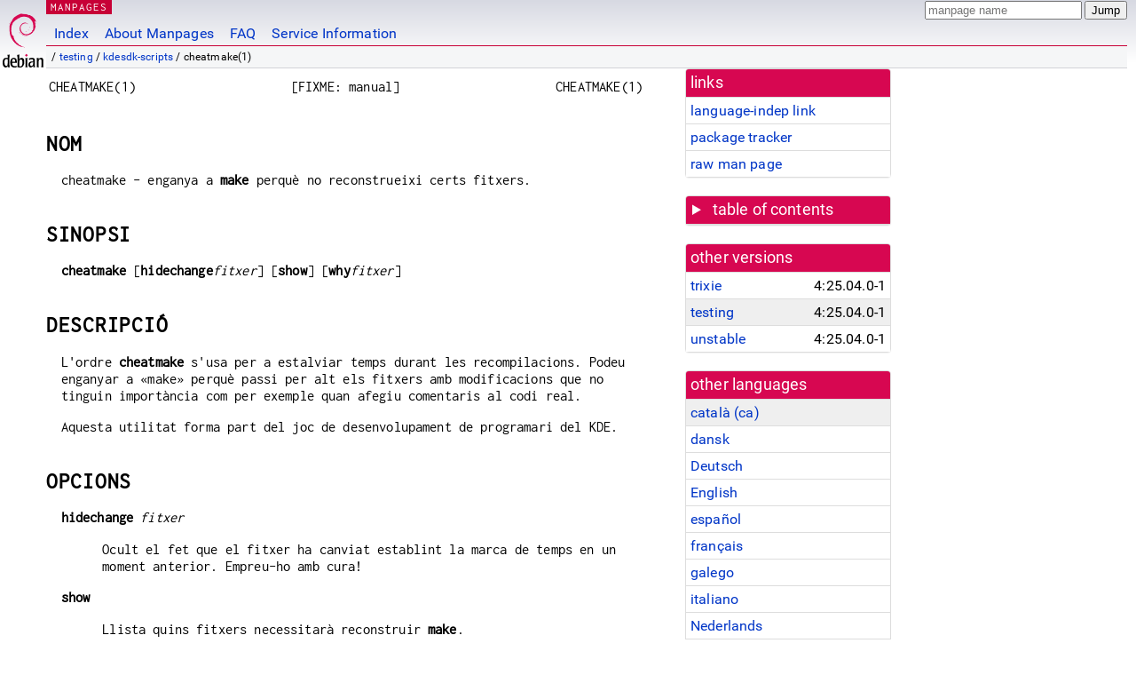

--- FILE ---
content_type: text/html; charset=utf-8
request_url: https://manpages.debian.org/testing/kdesdk-scripts/cheatmake.1.ca.html
body_size: 5615
content:
<!DOCTYPE html>
<html lang="ca">
<head>
<meta charset="UTF-8">
<meta name="viewport" content="width=device-width, initial-scale=1.0">
<title>cheatmake(1) — kdesdk-scripts — Debian testing — Debian Manpages</title>
<style type="text/css">
@font-face {
  font-family: 'Inconsolata';
  src: local('Inconsolata'), url(/Inconsolata.woff2) format('woff2'), url(/Inconsolata.woff) format('woff');
  font-display: swap;
}

@font-face {
  font-family: 'Roboto';
  font-style: normal;
  font-weight: 400;
  src: local('Roboto'), local('Roboto Regular'), local('Roboto-Regular'), url(/Roboto-Regular.woff2) format('woff2'), url(/Roboto-Regular.woff) format('woff');
  font-display: swap;
}

body {
	color: #000;
	background-color: white;
	background-image: linear-gradient(to bottom, #d7d9e2, #fff 70px);
	background-position: 0 0;
	background-repeat: repeat-x;
	font-family: sans-serif;
	font-size: 100%;
	line-height: 1.2;
	letter-spacing: 0.15px;
	margin: 0;
	padding: 0;
}

body > div#header {
	padding: 0 10px 0 52px;
}

#logo {
	position: absolute;
	top: 0;
	left: 0;
	border-left: 1px solid transparent;
	border-right: 1px solid transparent;
	border-bottom: 1px solid transparent;
	width: 50px;
	height: 5.07em;
	min-height: 65px;
}

#logo a {
	display: block;
	height: 100%;
}

#logo img {
	margin-top: 5px;
	position: absolute;
	bottom: 0.3em;
	overflow: auto;
	border: 0;
}

p.section {
	margin: 0;
	padding: 0 5px 0 5px;
	font-size: 13px;
	line-height: 16px;
	color: white;
	letter-spacing: 0.08em;
	position: absolute;
	top: 0px;
	left: 52px;
	background-color: #c70036;
}

p.section a {
	color: white;
	text-decoration: none;
}

.hidecss {
	display: none;
}

#searchbox {
	text-align:left;
	line-height: 1;
	margin: 0 10px 0 0.5em;
	padding: 1px 0 1px 0;
	position: absolute;
	top: 0;
	right: 0;
	font-size: .75em;
}

#navbar {
	border-bottom: 1px solid #c70036;
}

#navbar ul {
	margin: 0;
	padding: 0;
	overflow: hidden;
}

#navbar li {
	list-style: none;
	float: left;
}

#navbar a {
	display: block;
	padding: 1.75em .5em .25em .5em;
	color: #0035c7;
	text-decoration: none;
	border-left: 1px solid transparent;
	border-right: 1px solid transparent;
}

#navbar a:hover
, #navbar a:visited:hover {
	background-color: #f5f6f7;
	border-left: 1px solid  #d2d3d7;
	border-right: 1px solid #d2d3d7;
	text-decoration: underline;
}

a:link {
	color: #0035c7;
}

a:visited {
	color: #54638c;
}

#breadcrumbs {
	line-height: 2;
	min-height: 20px;
	margin: 0;
	padding: 0;
	font-size: 0.75em;
	background-color: #f5f6f7;
	border-bottom: 1px solid #d2d3d7;
}

#breadcrumbs:before {
	margin-left: 0.5em;
	margin-right: 0.5em;
}

#content {
    margin: 0 10px 0 52px;
    display: flex;
    flex-direction: row;
    word-wrap: break-word;
}

.paneljump {
    background-color: #d70751;
    padding: 0.5em;
    border-radius: 3px;
    margin-right: .5em;
    display: none;
}

.paneljump a,
.paneljump a:visited,
.paneljump a:hover,
.paneljump a:focus {
    color: white;
}

@media all and (max-width: 800px) {
    #content {
	flex-direction: column;
	margin: 0.5em;
    }
    .paneljump {
	display: block;
    }
}

.panels {
    display: block;
    order: 2;
}

.maincontent {
    width: 100%;
    max-width: 80ch;
    order: 1;
}

.mandoc {
    font-family: monospace;
    font-size: 1.04rem;
}

.mandoc pre {
    white-space: pre-wrap;
}

body > div#footer {
	border: 1px solid #dfdfe0;
	border-left: 0;
	border-right: 0;
	background-color: #f5f6f7;
	padding: 1em;
	margin: 1em 10px 0 52px;
	font-size: 0.75em;
	line-height: 1.5em;
}

hr {
	border-top: 1px solid #d2d3d7;
	border-bottom: 1px solid white;
	border-left: 0;
	border-right: 0;
	margin: 1.4375em 0 1.5em 0;
	height: 0;
	background-color: #bbb;
}

#content p {
    padding-left: 1em;
}

 

a, a:hover, a:focus, a:visited {
    color: #0530D7;
    text-decoration: none;
}

 
.panel {
  padding: 15px;
  margin-bottom: 20px;
  background-color: #ffffff;
  border: 1px solid #dddddd;
  border-radius: 4px;
  -webkit-box-shadow: 0 1px 1px rgba(0, 0, 0, 0.05);
          box-shadow: 0 1px 1px rgba(0, 0, 0, 0.05);
}

.panel-heading, .panel details {
  margin: -15px -15px 0px;
  background-color: #d70751;
  border-bottom: 1px solid #dddddd;
  border-top-right-radius: 3px;
  border-top-left-radius: 3px;
}

.panel-heading, .panel summary {
  padding: 5px 5px;
  font-size: 17.5px;
  font-weight: 500;
  color: #ffffff;
  outline-style: none;
}

.panel summary {
    padding-left: 7px;
}

summary, details {
    display: block;
}

.panel details ul {
  margin: 0;
}

.panel-footer {
  padding: 5px 5px;
  margin: 15px -15px -15px;
  background-color: #f5f5f5;
  border-top: 1px solid #dddddd;
  border-bottom-right-radius: 3px;
  border-bottom-left-radius: 3px;
}
.panel-info {
  border-color: #bce8f1;
}

.panel-info .panel-heading {
  color: #3a87ad;
  background-color: #d9edf7;
  border-color: #bce8f1;
}


.list-group {
  padding-left: 0;
  margin-bottom: 20px;
  background-color: #ffffff;
}

.list-group-item {
  position: relative;
  display: block;
  padding: 5px 5px 5px 5px;
  margin-bottom: -1px;
  border: 1px solid #dddddd;
}

.list-group-item > .list-item-key {
  min-width: 27%;
  display: inline-block;
}
.list-group-item > .list-item-key.versions-repository {
  min-width: 40%;
}
.list-group-item > .list-item-key.versioned-links-version {
  min-width: 40%
}


.versioned-links-icon {
  margin-right: 2px;
}
.versioned-links-icon a {
  color: black;
}
.versioned-links-icon a:hover {
  color: blue;
}
.versioned-links-icon-inactive {
  opacity: 0.5;
}

.list-group-item:first-child {
  border-top-right-radius: 4px;
  border-top-left-radius: 4px;
}

.list-group-item:last-child {
  margin-bottom: 0;
  border-bottom-right-radius: 4px;
  border-bottom-left-radius: 4px;
}

.list-group-item-heading {
  margin-top: 0;
  margin-bottom: 5px;
}

.list-group-item-text {
  margin-bottom: 0;
  line-height: 1.3;
}

.list-group-item:hover {
  background-color: #f5f5f5;
}

.list-group-item.active a {
  z-index: 2;
}

.list-group-item.active {
  background-color: #efefef;
}

.list-group-flush {
  margin: 15px -15px -15px;
}
.panel .list-group-flush {
  margin-top: -1px;
}

.list-group-flush .list-group-item {
  border-width: 1px 0;
}

.list-group-flush .list-group-item:first-child {
  border-top-right-radius: 0;
  border-top-left-radius: 0;
}

.list-group-flush .list-group-item:last-child {
  border-bottom: 0;
}

 

.panel {
float: right;
clear: right;
min-width: 200px;
}

.toc {
     
    width: 200px;
}

.toc li {
    font-size: 98%;
    letter-spacing: 0.02em;
    display: flex;
}

.otherversions {
     
    width: 200px;
}

.otherversions li,
.otherlangs li {
    display: flex;
}

.otherversions a,
.otherlangs a {
    flex-shrink: 0;
}

.pkgversion,
.pkgname,
.toc a {
    text-overflow: ellipsis;
    overflow: hidden;
    white-space: nowrap;
}

.pkgversion,
.pkgname {
    margin-left: auto;
    padding-left: 1em;
}

 

.mandoc {
     
    overflow: hidden;
    margin-top: .5em;
    margin-right: 45px;
}
table.head, table.foot {
    width: 100%;
}
.head-vol {
    text-align: center;
}
.head-rtitle {
    text-align: right;
}

 
.spacer, .Pp {
    min-height: 1em;
}

pre {
    margin-left: 2em;
}

.anchor {
    margin-left: .25em;
    visibility: hidden;
}

h1:hover .anchor,
h2:hover .anchor,
h3:hover .anchor,
h4:hover .anchor,
h5:hover .anchor,
h6:hover .anchor {
    visibility: visible;
}

h1, h2, h3, h4, h5, h6 {
    letter-spacing: .07em;
    margin-top: 1.5em;
    margin-bottom: .35em;
}

h1 {
    font-size: 150%;
}

h2 {
    font-size: 125%;
}

@media print {
    #header, #footer, .panel, .anchor, .paneljump {
	display: none;
    }
    #content {
	margin: 0;
    }
    .mandoc {
	margin: 0;
    }
}

 
 

.Bd { }
.Bd-indent {	margin-left: 3.8em; }

.Bl-bullet {	list-style-type: disc;
		padding-left: 1em; }
.Bl-bullet > li { }
.Bl-dash {	list-style-type: none;
		padding-left: 0em; }
.Bl-dash > li:before {
		content: "\2014  "; }
.Bl-item {	list-style-type: none;
		padding-left: 0em; }
.Bl-item > li { }
.Bl-compact > li {
		margin-top: 0em; }

.Bl-enum {	padding-left: 2em; }
.Bl-enum > li { }
.Bl-compact > li {
		margin-top: 0em; }

.Bl-diag { }
.Bl-diag > dt {
		font-style: normal;
		font-weight: bold; }
.Bl-diag > dd {
		margin-left: 0em; }
.Bl-hang { }
.Bl-hang > dt { }
.Bl-hang > dd {
		margin-left: 5.5em; }
.Bl-inset { }
.Bl-inset > dt { }
.Bl-inset > dd {
		margin-left: 0em; }
.Bl-ohang { }
.Bl-ohang > dt { }
.Bl-ohang > dd {
		margin-left: 0em; }
.Bl-tag {	margin-left: 5.5em; }
.Bl-tag > dt {
		float: left;
		margin-top: 0em;
		margin-left: -5.5em;
		padding-right: 1.2em;
		vertical-align: top; }
.Bl-tag > dd {
		clear: both;
		width: 100%;
		margin-top: 0em;
		margin-left: 0em;
		vertical-align: top;
		overflow: auto; }
.Bl-compact > dt {
		margin-top: 0em; }

.Bl-column { }
.Bl-column > tbody > tr { }
.Bl-column > tbody > tr > td {
		margin-top: 1em; }
.Bl-compact > tbody > tr > td {
		margin-top: 0em; }

.Rs {		font-style: normal;
		font-weight: normal; }
.RsA { }
.RsB {		font-style: italic;
		font-weight: normal; }
.RsC { }
.RsD { }
.RsI {		font-style: italic;
		font-weight: normal; }
.RsJ {		font-style: italic;
		font-weight: normal; }
.RsN { }
.RsO { }
.RsP { }
.RsQ { }
.RsR { }
.RsT {		text-decoration: underline; }
.RsU { }
.RsV { }

.eqn { }
.tbl { }

.HP {		margin-left: 3.8em;
		text-indent: -3.8em; }

 

table.Nm { }
code.Nm {	font-style: normal;
		font-weight: bold;
		font-family: inherit; }
.Fl {		font-style: normal;
		font-weight: bold;
		font-family: inherit; }
.Cm {		font-style: normal;
		font-weight: bold;
		font-family: inherit; }
.Ar {		font-style: italic;
		font-weight: normal; }
.Op {		display: inline; }
.Ic {		font-style: normal;
		font-weight: bold;
		font-family: inherit; }
.Ev {		font-style: normal;
		font-weight: normal;
		font-family: monospace; }
.Pa {		font-style: italic;
		font-weight: normal; }

 

.Lb { }
code.In {	font-style: normal;
		font-weight: bold;
		font-family: inherit; }
a.In { }
.Fd {		font-style: normal;
		font-weight: bold;
		font-family: inherit; }
.Ft {		font-style: italic;
		font-weight: normal; }
.Fn {		font-style: normal;
		font-weight: bold;
		font-family: inherit; }
.Fa {		font-style: italic;
		font-weight: normal; }
.Vt {		font-style: italic;
		font-weight: normal; }
.Va {		font-style: italic;
		font-weight: normal; }
.Dv {		font-style: normal;
		font-weight: normal;
		font-family: monospace; }
.Er {		font-style: normal;
		font-weight: normal;
		font-family: monospace; }

 

.An { }
.Lk { }
.Mt { }
.Cd {		font-style: normal;
		font-weight: bold;
		font-family: inherit; }
.Ad {		font-style: italic;
		font-weight: normal; }
.Ms {		font-style: normal;
		font-weight: bold; }
.St { }
.Ux { }

 

.Bf {		display: inline; }
.No {		font-style: normal;
		font-weight: normal; }
.Em {		font-style: italic;
		font-weight: normal; }
.Sy {		font-style: normal;
		font-weight: bold; }
.Li {		font-style: normal;
		font-weight: normal;
		font-family: monospace; }
body {
  font-family: 'Roboto', sans-serif;
}

.mandoc, .mandoc pre, .mandoc code, p.section {
  font-family: 'Inconsolata', monospace;
}

</style>
<link rel="search" title="Debian manpages" type="application/opensearchdescription+xml" href="/opensearch.xml">
<link rel="alternate" href="/testing/kdesdk-scripts/cheatmake.1.ca.html" hreflang="ca">
<link rel="alternate" href="/testing/kdesdk-scripts/cheatmake.1.da.html" hreflang="da">
<link rel="alternate" href="/testing/kdesdk-scripts/cheatmake.1.de.html" hreflang="de">
<link rel="alternate" href="/testing/kdesdk-scripts/cheatmake.1.en.html" hreflang="en">
<link rel="alternate" href="/testing/kdesdk-scripts/cheatmake.1.es.html" hreflang="es">
<link rel="alternate" href="/testing/kdesdk-scripts/cheatmake.1.fr.html" hreflang="fr">
<link rel="alternate" href="/testing/kdesdk-scripts/cheatmake.1.gl.html" hreflang="gl">
<link rel="alternate" href="/testing/kdesdk-scripts/cheatmake.1.it.html" hreflang="it">
<link rel="alternate" href="/testing/kdesdk-scripts/cheatmake.1.nl.html" hreflang="nl">
<link rel="alternate" href="/testing/kdesdk-scripts/cheatmake.1.pt.html" hreflang="pt">
<link rel="alternate" href="/testing/kdesdk-scripts/cheatmake.1.pt_BR.html" hreflang="pt-BR">
<link rel="alternate" href="/testing/kdesdk-scripts/cheatmake.1.ru.html" hreflang="ru">
<link rel="alternate" href="/testing/kdesdk-scripts/cheatmake.1.sl.html" hreflang="sl">
<link rel="alternate" href="/testing/kdesdk-scripts/cheatmake.1.sv.html" hreflang="sv">
<link rel="alternate" href="/testing/kdesdk-scripts/cheatmake.1.uk.html" hreflang="uk">
</head>
<body>
<div id="header">
   <div id="upperheader">
   <div id="logo">
  <a href="https://www.debian.org/" title="Debian Home"><img src="/openlogo-50.svg" alt="Debian" width="50" height="61"></a>
  </div>
  <p class="section"><a href="/">MANPAGES</a></p>
  <div id="searchbox">
    <form action="https://dyn.manpages.debian.org/jump" method="get">
      <input type="hidden" name="suite" value="testing">
      <input type="hidden" name="binarypkg" value="kdesdk-scripts">
      <input type="hidden" name="section" value="1">
      <input type="hidden" name="language" value="ca">
      <input type="text" name="q" placeholder="manpage name" required>
      <input type="submit" value="Jump">
    </form>
  </div>
 </div>
<div id="navbar">
<p class="hidecss"><a href="#content">Skip Quicknav</a></p>
<ul>
   <li><a href="/">Index</a></li>
   <li><a href="/about.html">About Manpages</a></li>
   <li><a href="/faq.html">FAQ</a></li>
   <li><a href="https://wiki.debian.org/manpages.debian.org">Service Information</a></li>
</ul>
</div>
   <p id="breadcrumbs">&nbsp;
     
     &#x2F; <a href="/contents-testing.html">testing</a>
     
     
     
     &#x2F; <a href="/testing/kdesdk-scripts/index.html">kdesdk-scripts</a>
     
     
     
     &#x2F; cheatmake(1)
     
     </p>
</div>
<div id="content">


<div class="panels" id="panels">
<div class="panel" role="complementary">
<div class="panel-heading" role="heading">
links
</div>
<div class="panel-body">
<ul class="list-group list-group-flush">
<li class="list-group-item">
<a href="/testing/kdesdk-scripts/cheatmake.1">language-indep link</a>
</li>
<li class="list-group-item">
<a href="https://tracker.debian.org/pkg/kdesdk-scripts">package tracker</a>
</li>
<li class="list-group-item">
<a href="/testing/kdesdk-scripts/cheatmake.1.ca.gz">raw man page</a>
</li>
</ul>
</div>
</div>

<div class="panel toc" role="complementary" style="padding-bottom: 0">
<details>
<summary>
table of contents
</summary>
<div class="panel-body">
<ul class="list-group list-group-flush">

<li class="list-group-item">
  <a class="toclink" href="#NOM" title="NOM">NOM</a>
</li>

<li class="list-group-item">
  <a class="toclink" href="#SINOPSI" title="SINOPSI">SINOPSI</a>
</li>

<li class="list-group-item">
  <a class="toclink" href="#DESCRIPCI%C3%93" title="DESCRIPCIÓ">DESCRIPCIÓ</a>
</li>

<li class="list-group-item">
  <a class="toclink" href="#OPCIONS" title="OPCIONS">OPCIONS</a>
</li>

<li class="list-group-item">
  <a class="toclink" href="#ENTORN" title="ENTORN">ENTORN</a>
</li>

<li class="list-group-item">
  <a class="toclink" href="#VEURE_TAMB%C3%89" title="VEURE TAMBÉ">VEURE TAMBÉ</a>
</li>

<li class="list-group-item">
  <a class="toclink" href="#AUTORS" title="AUTORS">AUTORS</a>
</li>

</ul>
</div>
</details>
</div>

<div class="panel otherversions" role="complementary">
<div class="panel-heading" role="heading">
other versions
</div>
<div class="panel-body">
<ul class="list-group list-group-flush">

<li class="list-group-item">
<a href="/trixie/kdesdk-scripts/cheatmake.1.ca.html">trixie</a> <span class="pkgversion" title="4:25.04.0-1">4:25.04.0-1</span>
</li>

<li class="list-group-item active">
<a href="/testing/kdesdk-scripts/cheatmake.1.ca.html">testing</a> <span class="pkgversion" title="4:25.04.0-1">4:25.04.0-1</span>
</li>

<li class="list-group-item">
<a href="/unstable/kdesdk-scripts/cheatmake.1.ca.html">unstable</a> <span class="pkgversion" title="4:25.04.0-1">4:25.04.0-1</span>
</li>

</ul>
</div>
</div>


<div class="panel otherlangs" role="complementary">
<div class="panel-heading" role="heading">
other languages
</div>
<div class="panel-body">
<ul class="list-group list-group-flush">

<li class="list-group-item active">
<a href="/testing/kdesdk-scripts/cheatmake.1.ca.html" title="Catalan (ca)">català (ca)</a>

</li>

<li class="list-group-item">
<a href="/testing/kdesdk-scripts/cheatmake.1.da.html" title="Danish (da)">dansk</a>

</li>

<li class="list-group-item">
<a href="/testing/kdesdk-scripts/cheatmake.1.de.html" title="German (de)">Deutsch</a>

</li>

<li class="list-group-item">
<a href="/testing/kdesdk-scripts/cheatmake.1.en.html" title="English (en)">English</a>

</li>

<li class="list-group-item">
<a href="/testing/kdesdk-scripts/cheatmake.1.es.html" title="Spanish (es)">español</a>

</li>

<li class="list-group-item">
<a href="/testing/kdesdk-scripts/cheatmake.1.fr.html" title="French (fr)">français</a>

</li>

<li class="list-group-item">
<a href="/testing/kdesdk-scripts/cheatmake.1.gl.html" title="Galician (gl)">galego</a>

</li>

<li class="list-group-item">
<a href="/testing/kdesdk-scripts/cheatmake.1.it.html" title="Italian (it)">italiano</a>

</li>

<li class="list-group-item">
<a href="/testing/kdesdk-scripts/cheatmake.1.nl.html" title="Dutch (nl)">Nederlands</a>

</li>

<li class="list-group-item">
<a href="/testing/kdesdk-scripts/cheatmake.1.pt.html" title="Portuguese (pt)">português (pt)</a>

</li>

<li class="list-group-item">
<a href="/testing/kdesdk-scripts/cheatmake.1.pt_BR.html" title="Brazilian Portuguese (pt_BR)">português (pt-BR)</a>

</li>

<li class="list-group-item">
<a href="/testing/kdesdk-scripts/cheatmake.1.ru.html" title="Russian (ru)">русский</a>

</li>

<li class="list-group-item">
<a href="/testing/kdesdk-scripts/cheatmake.1.sl.html" title="Slovenian (sl)">slovenščina</a>

</li>

<li class="list-group-item">
<a href="/testing/kdesdk-scripts/cheatmake.1.sv.html" title="Swedish (sv)">svenska</a>

</li>

<li class="list-group-item">
<a href="/testing/kdesdk-scripts/cheatmake.1.uk.html" title="Ukrainian (uk)">українська</a>

</li>

</ul>
</div>
</div>





</div>

<div class="maincontent">
<p class="paneljump"><a href="#panels">Scroll to navigation</a></p>
<div class="mandoc">
<table class="head">
  <tbody><tr>
    <td class="head-ltitle">CHEATMAKE(1)</td>
    <td class="head-vol">[FIXME: manual]</td>
    <td class="head-rtitle">CHEATMAKE(1)</td>
  </tr>
</tbody></table>
<div class="manual-text">
<section class="Sh">
<h1 class="Sh" id="NOM">NOM<a class="anchor" href="#NOM">¶</a></h1>
<p class="Pp">cheatmake - enganya a <b>make</b> perquè no reconstrueixi
    certs fitxers.</p>
</section>
<section class="Sh">
<h1 class="Sh" id="SINOPSI">SINOPSI<a class="anchor" href="#SINOPSI">¶</a></h1>
<p class="Pp HP"><b>cheatmake</b> [<b>hidechange</b><i>fitxer</i>] [<b>show</b>]
    [<b>why</b><i>fitxer</i>]</p>
</section>
<section class="Sh">
<h1 class="Sh" id="DESCRIPCIÓ">DESCRIPCIÓ<a class="anchor" href="#DESCRIPCI%C3%93">¶</a></h1>
<p class="Pp">L&#39;ordre <b>cheatmake</b> s&#39;usa per a estalviar temps durant les
    recompilacions. Podeu enganyar a «make» perquè passi
    per alt els fitxers amb modificacions que no tinguin importància com
    per exemple quan afegiu comentaris al codi real.</p>
<p class="Pp">Aquesta utilitat forma part del joc de desenvolupament de
    programari del KDE.</p>
</section>
<section class="Sh">
<h1 class="Sh" id="OPCIONS">OPCIONS<a class="anchor" href="#OPCIONS">¶</a></h1>
<p class="Pp"><b>hidechange</b> <i>fitxer</i></p>
<div class="Bd-indent">Ocult el fet que el fitxer ha canviat establint la marca
  de temps en un moment anterior. Empreu-ho amb cura!</div>
<p class="Pp"><b>show</b></p>
<div class="Bd-indent">Llista quins fitxers necessitarà reconstruir
  <b>make</b>.</div>
<p class="Pp"><b>why</b> <i>fitxer</i></p>
<div class="Bd-indent">Explica la raó per la qual «make»
  necessita reconstruir un determinat fitxer.</div>
</section>
<section class="Sh">
<h1 class="Sh" id="ENTORN">ENTORN<a class="anchor" href="#ENTORN">¶</a></h1>
<p class="Pp">Hauria de configurar-se una de les variables següents
    (però no ambdues) si el directori font és diferent del que
    realitzareu la compilació. Si el directori de compilació
    és un subdirectori dintre del codi font, haureu d&#39;usar la variable
    <b>OBJ_SUBDIR</b>.</p>
<p class="Pp"><b>OBJ_SUBJDIR</b></p>
<div class="Bd-indent">Indica que el directori de compilació està
  en un subdirectori a dins del codi font. Per exemple, si el directori del codi
  font és kdesdk i el de compilació kdesdk/obj-i386-linux,
  aleshores <b>OBJ_SUBDIR</b> haurà d&#39;estar establerta a
  <i>obj-i386-linux</i>.</div>
<p class="Pp"><b>OBJ_REPLACEMENT</b></p>
<div class="Bd-indent">Per a transformar el directori del codi font en el de
  compilació s&#39;empra una expressió de <b>sed</b>. Per exemple, si
  el directori de les fonts és kdesdk/obj-i386-linux, aleshores
  <b>OBJ_REPLACEMENT</b> hauria d&#39;estar establert a
  <i>s#kdesdk#kdesdk-obj#</i>.</div>
</section>
<section class="Sh">
<h1 class="Sh" id="VEURE_TAMBÉ">VEURE TAMBÉ<a class="anchor" href="#VEURE_TAMB%C3%89">¶</a></h1>
<p class="Pp"><a href="/testing/make/make.1.en.html">make(1)</a></p>
</section>
<section class="Sh">
<h1 class="Sh" id="AUTORS">AUTORS<a class="anchor" href="#AUTORS">¶</a></h1>
<p class="Pp"><b>cheatmake</b> ha estat escrit per en Faure, David
    &lt;faure@kde.org&gt;. Aquesta pàgina del manual ha estat preparada
    per en Burton, Ben &lt;bab@debian.org&gt; per al sistema Debian
    GNU/Linux® (però pot ser emprada per d&#39;altres).</p>
</section>
</div>
<table class="foot">
  <tbody><tr>
    <td class="foot-date">8 de març de 2003</td>
    <td class="foot-os">[FIXME: source]</td>
  </tr>
</tbody></table>
</div>

</div>
</div>
<div id="footer">

<p><table>
<tr>
<td>
Source file:
</td>
<td>
cheatmake.1.ca.gz (from <a href="http://snapshot.debian.org/package/kde-dev-scripts/4:25.04.0-1/">kdesdk-scripts 4:25.04.0-1</a>)
</td>
</tr>

<tr>
<td>
Source last updated:
</td>
<td>
2025-04-17T16:59:32Z
</td>
</tr>

<tr>
<td>
Converted to HTML:
</td>
<td>
2025-12-30T11:00:06Z
</td>
</tr>
</table></p>

<hr>
<div id="fineprint">
<p>debiman HEAD, see <a
href="https://github.com/Debian/debiman/">github.com/Debian/debiman</a>.
Found a problem? See the <a href="/faq.html">FAQ</a>.</p>
</div>
</div>

<script type="application/ld+json">
"{\"@context\":\"http://schema.org\",\"@type\":\"BreadcrumbList\",\"itemListElement\":[{\"@type\":\"ListItem\",\"position\":1,\"item\":{\"@type\":\"Thing\",\"@id\":\"/contents-testing.html\",\"name\":\"testing\"}},{\"@type\":\"ListItem\",\"position\":2,\"item\":{\"@type\":\"Thing\",\"@id\":\"/testing/kdesdk-scripts/index.html\",\"name\":\"kdesdk-scripts\"}},{\"@type\":\"ListItem\",\"position\":3,\"item\":{\"@type\":\"Thing\",\"@id\":\"\",\"name\":\"cheatmake(1)\"}}]}"
</script>
